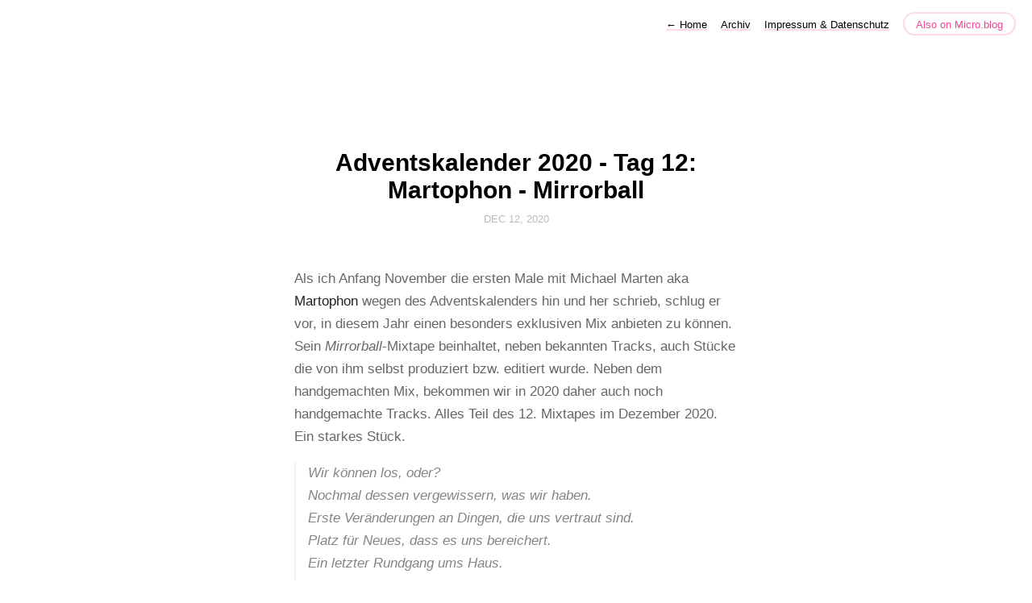

--- FILE ---
content_type: text/html; charset=utf-8
request_url: https://progolog.de/2020/12/12/adventskalender-tag-martophon.html
body_size: 6272
content:
<!DOCTYPE html>
<html lang="en">
<head>
  <meta charset="utf-8">
  <meta http-equiv="X-UA-Compatible" content="IE=edge,chrome=1">
  <meta name="viewport" content="width=device-width, initial-scale=1">
  <meta content="Progolog.de" name="author">

  <title>Progolog.de
		- Adventskalender 2020 - Tag 12: Martophon - Mirrorball</title>

  <link href="/assets/css/style.css?1709570577" rel="stylesheet">
  <link href="/assets/css/highlight.css?1709570577" rel="stylesheet">
  <link rel="stylesheet" href="/custom.css?1709570577">

	<link rel="shortcut icon" href="https://micro.blog/progolog/favicon.png" type="image/x-icon" />

    <link rel="me" href="https://micro.blog/progolog" />
	
	
	
	<link rel="authorization_endpoint" href="https://micro.blog/indieauth/auth" />
	<link rel="token_endpoint" href="https://micro.blog/indieauth/token" />
	<link rel="micropub" href="https://micro.blog/micropub" />
	<link rel="microsub" href="https://micro.blog/microsub" />
	<link rel="webmention" href="https://micro.blog/webmention" />
	<link rel="subscribe" href="https://micro.blog/users/follow" />
    
    
    	
    
    
    
    
    
    
    
    
    
    <script defer src='https://tinylytics.app/embed/Qgf_vkCJMZj-uKFsudmf.js'></script>

    
</head>

<body>
  <nav class="main-nav">
  
  <a class="normal" href="/"> <span class="arrow">←</span> Home</a>
  

	
		
			<a href="/archive/">Archiv</a>
		
	
		
			<a href="/impressum-datenschutz/">Impressum &amp; Datenschutz</a>
		
	

  <a class="cta" href="https://micro.blog/progolog" rel="me">Also on Micro.blog</a>
</nav>



  <section id="wrapper" >
	
<article class="h-entry post">
  <header>
	
    <h1 class="p-name">Adventskalender 2020 - Tag 12: Martophon - Mirrorball</h1>
    
    <h2 class="headline">
      <time class="dt-published" datetime="2020-12-12 09:15:20 &#43;0100">
        <a class="u-url dates" href="https://progolog.de/2020/12/12/adventskalender-tag-martophon.html">Dec 12, 2020</a>
      </time>
    </h2>
  </header>
  <section class="e-content post-body">
      <!-- wp:paragraph -->
<p>Als ich Anfang November die ersten Male mit Michael Marten aka <strong>Martophon</strong> wegen des Adventskalenders hin und her schrieb, schlug er vor, in diesem Jahr einen besonders exklusiven Mix anbieten zu können. Sein <em>Mirrorball</em>-Mixtape beinhaltet, neben bekannten Tracks, auch Stücke die von ihm selbst produziert bzw. editiert wurde. Neben dem handgemachten Mix, bekommen wir in 2020 daher auch noch handgemachte Tracks. Alles Teil des 12. Mixtapes im Dezember 2020. Ein starkes Stück.</p>
<!-- /wp:paragraph -->
<!-- wp:quote -->
<blockquote class="wp-block-quote"><p>Wir können los, oder?<br>Nochmal dessen vergewissern, was wir haben.<br>Erste Veränderungen an Dingen, die uns vertraut sind.<br>Platz für Neues, dass es uns bereichert.<br>Ein letzter Rundgang ums Haus.<br>Dann komm'...&nbsp;</p></blockquote>
<!-- /wp:quote -->
<!-- wp:heading {"level":4} -->
<h4><a href="https://hearthis.at/progolog-adventskalender/martophon-mirrorball-mixtape/drb/">Martophon - Mirrorball</a></h4>
<!-- /wp:heading -->
<!-- wp:core-embed/wordpress {"url":"https://hearthis.at/progolog-adventskalender/martophon-mirrorball-mixtape/drb/","type":"wp-embed","providerNameSlug":"hearthis-at","className":""} -->
<figure class="wp-block-embed-wordpress wp-block-embed is-type-wp-embed is-provider-hearthis-at"><div class="wp-block-embed__wrapper">
https://hearthis.at/progolog-adventskalender/martophon-mirrorball-mixtape/drb/
</div></figure>
<!-- /wp:core-embed/wordpress -->
<!-- wp:paragraph -->
<p>Michael Marten @ <a href="https://www.mixcloud.com/djmichaelmarten/">Mixcloud</a> | <a href="https://www.facebook.com/djmichaelmarten/">Facebook</a> | <a href="http://dj-michael-marten.com/">Website</a></p>
<!-- /wp:paragraph -->
<!-- wp:heading {"level":4} -->
<h4>Tracklist</h4>
<!-- /wp:heading -->
<!-- wp:list {"ordered":true} -->
<ol><li>DJ Lostboi - Newlife</li><li>Artphorm - Watt's Life If It Isn't Music</li><li>Ólafur Arnalds &amp; Bonobo - Loom</li><li>Björk - All is full of love (Funkstörung Remix)</li><li>Taylor Swift - Mirrorball (Martophon Bootleg Remix)</li><li>Massive Attack - Angel</li><li>Depeche Mode - It’s No Good (Andrea Parker Mix)</li><li>Tears For Fears - The Working Hour (Martophon Bootleg Remix)</li><li>Martophon - Like I Do</li><li>Autechre - Clipper</li><li>Fleetwood Mac - Dreams (Martophon Bootleg Remix)</li><li>Burial - Archangel</li><li>Lamb - The Secret Of Letting Go</li><li>Martophon - The Air I Breathe</li><li>Kate Bush - One Last Look Around The House Before We Go.......</li></ol>
<!-- /wp:list -->
<!-- wp:paragraph -->
<p>Alle Beiträge aus dem&nbsp;<strong>Adventskalender 2020</strong>&nbsp;findest Du&nbsp;<a href="https://www.progolog.de/tag/progoak20">im Blog</a>,&nbsp;<a href="https://hearthis.at/progolog-adventskalender/set/progoak20/">auf Hearthis</a>&nbsp;und als&nbsp;<a href="https://itunes.apple.com/de/podcast/progolog-adventskalender/id949439294?mt=2">Podcast bei iTunes</a>. Der&nbsp;<strong>#progoak20</strong>&nbsp;kann per&nbsp;<a href="https://steadyhq.com/de/progolog">Steady</a>&nbsp;oder diesen&nbsp;<a href="https://paypal.me/pools/c/8uFeOdy0FV">Paypal-Pool</a>&nbsp; unterstützt werden.</p>
<!-- /wp:paragraph -->

  </section>

  

  <section id="post-meta" class="clearfix p-author h-card">
    <a href="/" class="u-url">
  	
		<img class="u-photo avatar" src="https://micro.blog/progolog/avatar.jpg" width="96" height="96">
		<div>
		  <span class="p-name dark">Progolog.de</span>
		  <span><a href="https://micro.blog/progolog">@progolog</a></span>
		</div>
	
    </a>
  </section>
</article>

  </section>
  <footer id="footer">

<section id="wrapper">
  <ul>
    <li><a href="/feed.xml">RSS</a></li>
    <li><a href="/feed.json">JSON Feed</a></li>
    <li><a href="https://micro.blog/progolog" rel="me">Micro.blog</a></li>

  </ul>
  <form method="get" id="search" action="https://duckduckgo.com/">
    <input type="hidden" name="sites" value="https://progolog.de/"/>
    <input type="hidden" name="k8" value="#444444"/>
    <input type="hidden" name="k9" value="#ee4792"/>
    <input type="hidden" name="kt" value="h"/>
    <input class="field" type="text" name="q" maxlength="255" placeholder="To search, type and hit Enter&hellip;"/>
    <input type="submit" value="Search" style="display: none;" />
  </form>
</section>

</footer>

  
		
</body>
</html>
